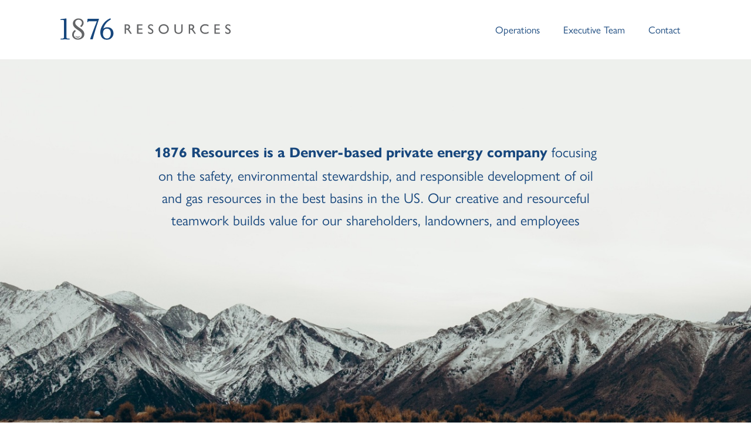

--- FILE ---
content_type: text/css
request_url: https://1876resources.com/wp-content/uploads/oxygen/css/55.css?cache=1745878930&ver=6.9
body_size: 686
content:
#section-15-55 > .ct-section-inner-wrap{padding-top:40px;padding-bottom:40px}#section-15-55{background-color:#17477d}#div_block-17-55{flex-direction:row;display:flex;justify-content:space-between;gap:50px;width:100%;align-items:stretch}#div_block-23-55{flex-direction:column;display:flex;text-align:left}#div_block-20-55{text-align:left;align-items:flex-end;justify-content:space-between}#text_block-24-55{color:#a8a8a8;font-size:14px}#text_block-29-55{color:#bfbfbf;font-size:14px;text-align:right}#_rich_text-28-55{color:#bfbfbf}#image-7-55{width:300px;padding-top:20px;padding-bottom:20px}#image-16-55{width:100px;padding-bottom:20px}#_nav_menu-9-55 .oxy-nav-menu-hamburger-line{background-color:#17477d}@media (max-width:991px){#_nav_menu-9-55 .oxy-nav-menu-list{display:none}#_nav_menu-9-55 .oxy-menu-toggle{display:initial}#_nav_menu-9-55.oxy-nav-menu.oxy-nav-menu-open .oxy-nav-menu-list{display:initial}}#_nav_menu-9-55.oxy-nav-menu.oxy-nav-menu-open{margin-top:0 !important;margin-right:0 !important;margin-left:0 !important;margin-bottom:0 !important}#_nav_menu-9-55.oxy-nav-menu.oxy-nav-menu-open .menu-item a{padding-top:10px;padding-bottom:10px;padding-left:0px;padding-right:0px}#_nav_menu-9-55 .oxy-nav-menu-hamburger-wrap{width:25px;height:25px;margin-top:5px;margin-bottom:5px}#_nav_menu-9-55 .oxy-nav-menu-hamburger{width:25px;height:20px}#_nav_menu-9-55 .oxy-nav-menu-hamburger-line{height:3px}#_nav_menu-9-55.oxy-nav-menu-open .oxy-nav-menu-hamburger .oxy-nav-menu-hamburger-line:first-child{top:8.5px}#_nav_menu-9-55.oxy-nav-menu-open .oxy-nav-menu-hamburger .oxy-nav-menu-hamburger-line:last-child{top:-8.5px}#_nav_menu-9-55 .menu-item > .sub-menu{transition-duration:.2s}#_nav_menu-9-55 .oxy-nav-menu-list{flex-direction:row}#_nav_menu-9-55 .menu-item a{padding-top:10px;padding-left:0px;padding-right:0px;padding-bottom:10px;font-size:17px;color:#17477d;margin-left:20px;margin-right:20px;transition-duration:.2s}#_nav_menu-9-55 .current-menu-item a{padding-top:10px;border-top-width:0px;color:#17477d;padding-bottom:7px;border-bottom-width:3px}#_nav_menu-9-55.oxy-nav-menu:not(.oxy-nav-menu-open) .sub-menu .menu-item a{border:0;padding-top:10px;padding-bottom:10px}#_nav_menu-9-55 .menu-item:focus-within a,#_nav_menu-9-55 .menu-item:hover a{color:#2e5f96;padding-top:10px;border-top-width:0px;padding-bottom:7px;border-bottom-width:3px}#_nav_menu-9-55.oxy-nav-menu:not(.oxy-nav-menu-open) .sub-menu .menu-item a:hover{border:0;padding-top:10px;padding-bottom:10px}#_header_row-3-55 .oxy-nav-menu-open,#_header_row-3-55 .oxy-nav-menu:not(.oxy-nav-menu-open) .sub-menu{background-color:#ffffff}.oxy-header.oxy-sticky-header-active > #_header_row-3-55.oxygen-show-in-sticky-only{display:block}#_header_row-3-55{background-color:#ffffff;padding-top:10px;padding-bottom:10px}

--- FILE ---
content_type: text/css
request_url: https://1876resources.com/wp-content/uploads/oxygen/css/53.css?cache=1689197507&ver=6.9
body_size: 529
content:
#section-4-53 > .ct-section-inner-wrap{padding-top:50px;padding-bottom:240px;display:flex;flex-direction:column;align-items:center;justify-content:center}#section-4-53{display:block}#section-4-53{background-image:url(https://1876resources.com/wp-content/uploads/2023/05/1876_resources_mountains_hero.jpeg);background-size:cover;background-repeat:no-repeat;min-height:620px;text-align:center;background-position:0% 100%}#section-7-53 > .ct-section-inner-wrap{padding-top:65px;padding-bottom:69px}@media (max-width:991px){#section-4-53 > .ct-section-inner-wrap{padding-right:40px;padding-bottom:200px;padding-left:40px}#section-4-53{min-height:580px}}@media (max-width:479px){#section-4-53 > .ct-section-inner-wrap{padding-top:30px}#section-4-53{min-height:550px}}@media (max-width:479px){#section-7-53 > .ct-section-inner-wrap{padding-top:40px;padding-bottom:50px}}#div_block-8-53{text-align:left;flex-direction:row;display:flex}#div_block-10-53{padding-right:3%;width:50%}#div_block-9-53{padding-left:20px;width:50%}@media (max-width:767px){#div_block-8-53{flex-direction:column;display:flex}}@media (max-width:767px){#div_block-10-53{width:100%;padding-bottom:30px;padding-right:0px}}@media (max-width:767px){#div_block-9-53{width:100%;padding-left:0px;padding-right:0px}}@media (max-width:479px){#div_block-8-53{flex-direction:column;display:flex}}@media (max-width:479px){#div_block-10-53{width:100%;padding-right:0px}}@media (max-width:479px){#div_block-9-53{width:100%;padding-left:0px}}#headline-2-53{text-transform:none;text-align:center;font-size:24px;letter-spacing:0px;max-width:775px}@media (max-width:991px){#headline-2-53{font-size:22px}}@media (max-width:767px){#headline-2-53{font-size:20px}}@media (max-width:479px){#headline-2-53{font-size:18px}}#text_block-12-53{margin-bottom:25px}#link_button-14-53{background-color:#17477d;border:1px solid #17477d}#link_button-14-53:hover{background-color:#3167a5;border:1px solid #3167a5}@media (max-width:479px){#image-13-53{padding-bottom:20px}}

--- FILE ---
content_type: image/svg+xml
request_url: https://1876resources.com/wp-content/uploads/2023/05/1876_Resources_Landscape_Logo.svg
body_size: 2090
content:
<?xml version="1.0" encoding="utf-8"?>
<!-- Generator: Adobe Illustrator 27.4.1, SVG Export Plug-In . SVG Version: 6.00 Build 0)  -->
<svg version="1.1" id="Layer_1" xmlns="http://www.w3.org/2000/svg" xmlns:xlink="http://www.w3.org/1999/xlink" x="0px" y="0px"
	 viewBox="0 0 408 56" style="enable-background:new 0 0 408 56;" xml:space="preserve">
<style type="text/css">
	.st0{fill:#636466;}
	.st1{fill:#17477D;}
</style>
<g>
	<path class="st0" d="M158.1,15.6c1,0,2.4,0.1,3.8,0.7c2.4,1,3.5,3.2,3.5,5.4c0,2.6-1.3,4.5-3.7,5.4c2,1.3,3.2,3.4,4.9,6.1
		c0.9,1.5,1.5,2.3,3,4.4h-3.8c-0.7-1.1-3.8-5.9-4.5-6.8c-2.2-2.8-3.2-2.8-4.8-2.8h-0.8v9.6h-3.1V15.6H158.1z M155.7,18.3v7h1.2
		c0.5,0,2.2,0,3.1-0.3c1.5-0.6,2.1-2,2.1-3.2c0-1.3-0.6-2.5-1.7-2.9c-0.8-0.4-1.9-0.5-3.8-0.5H155.7z M194.2,18.4h-9.4v6.7h9V28h-9
		v6.9h9.6v2.8h-12.8V15.6h12.5L194.2,18.4L194.2,18.4z M218.8,20.5c-1.9-1.8-3.7-2.3-5.2-2.3c-2.2,0-3.5,1.2-3.5,2.6
		c0,1.9,1.3,2.6,5.5,5.1c0.9,0.5,2,1.3,2.8,2.5c0.7,0.9,1.2,2.1,1.2,3.7c0,3.5-2.5,6-6.4,6c-2.2,0-4.2-0.7-5.9-2v-4
		c0.6,0.8,2.6,3.2,5.9,3.2c1.7,0,3.4-1,3.4-2.9c0-1.8-1.9-3.2-2.9-3.8c-3.5-2.1-4.5-2.7-5.5-3.9c-0.7-0.9-1.1-1.9-1.1-3.3
		c0-3.3,2.5-5.9,6.5-5.9c1.8,0,3.6,0.6,5.1,1.5L218.8,20.5L218.8,20.5z M255.5,26.6c0,6.3-4.8,11.4-12.1,11.4
		c-6.9,0-11.6-5.1-11.6-11.3c0-5.8,4.3-11.4,11.8-11.4C251,15.3,255.5,20.7,255.5,26.6z M235.1,26.7c0,5,3.9,8.3,8.6,8.3
		c2.4,0,4.9-1,6.4-2.6c1.4-1.5,2.2-3.9,2.2-5.8c0-3.7-2.8-8.3-8.5-8.3C237.6,18.3,235.1,23,235.1,26.7z M287.7,28.1
		c0,2.1,0,5.2-2.5,7.4c-2,1.7-4.4,2.4-7,2.4c-3.1,0-6.5-1.1-8.3-3.8c-1.2-1.9-1.2-4.5-1.2-6V15.6h3.2v12.5c0,2.9,0.3,4,1.4,5.2
		c0.9,1,2.4,1.9,4.9,1.9c3.6,0,5.1-1.9,5.7-2.9c0.4-0.8,0.6-1.9,0.6-4.1V15.6h3.1L287.7,28.1L287.7,28.1z M307.4,15.6
		c1,0,2.4,0.1,3.8,0.7c2.4,1,3.5,3.2,3.5,5.4c0,2.6-1.3,4.5-3.7,5.4c2,1.3,3.2,3.4,4.9,6.1c0.9,1.5,1.5,2.3,3,4.4h-3.7
		c-0.7-1.1-3.8-5.9-4.5-6.8c-2.2-2.8-3.2-2.8-4.8-2.8H305v9.6h-3.1V15.6H307.4z M305,18.3v7h1.2c0.5,0,2.2,0,3.1-0.3
		c1.5-0.6,2.1-2,2.1-3.2c0-1.3-0.6-2.5-1.7-2.9c-0.8-0.4-1.8-0.5-3.8-0.5H305z M347.9,20.5c-2.3-1.3-5-2.2-7.6-2.2
		c-5.3,0-8.7,3.9-8.7,8.4c0,4.1,2.9,8.3,8.8,8.3c2.8,0,5.5-0.9,7.8-2.5V36c-2.6,1.4-5.2,1.9-8,1.9c-8.2,0-11.9-6.1-11.9-11.3
		c0-6.1,4.9-11.4,11.9-11.4c3.4,0,6.3,1.2,7.7,1.8L347.9,20.5L347.9,20.5z M374.2,18.4h-9.3v6.7h9V28h-9v6.9h9.6v2.8h-12.8V15.6
		h12.5V18.4z M398.8,20.5c-1.9-1.8-3.7-2.3-5.2-2.3c-2.2,0-3.5,1.2-3.5,2.6c0,1.9,1.3,2.6,5.5,5.1c0.9,0.5,2,1.3,2.8,2.5
		c0.7,0.9,1.2,2.1,1.2,3.7c0,3.5-2.5,6-6.4,6c-2.2,0-4.2-0.7-6-2v-4c0.6,0.8,2.6,3.2,6,3.2c1.6,0,3.4-1,3.4-2.9
		c0-1.8-1.9-3.2-2.9-3.8c-3.5-2.1-4.5-2.7-5.5-3.9c-0.7-0.9-1.1-1.9-1.1-3.3c0-3.3,2.5-5.9,6.5-5.9c1.8,0,3.6,0.6,5.1,1.5V20.5z"/>
	<path class="st1" d="M24.7,49.9c0,0.3-0.1,0.5-0.3,0.7c-0.2,0.2-0.4,0.3-0.6,0.3l-9.5-0.3l-10,0.3c-0.7,0-1-0.3-1-1
		c0-0.7,0.3-1,0.9-1l3.6-0.1c0.9-0.1,1.7-0.4,2.5-0.8c0.7-0.5,1.1-1.1,1.1-2V8c0-1.8-0.9-2.7-2.8-2.7c-0.1,0-0.2,0-0.3,0L3.8,5.5
		C3.3,5.5,3,5.2,3,4.6c0-0.6,0.3-0.9,1-1l12.2-1.6c0.7,0,1,0.3,1,0.8V46c0,1.7,1,2.6,3.1,2.8l3.6,0.1C24.5,48.9,24.7,49.3,24.7,49.9
		z M92.1,2.7c0.5,0,0.8,0.2,0.8,0.7c0,0.1,0,0.2-0.1,0.3C85.9,24,81.2,39.4,78.6,49.8c-0.1,0.6-0.4,0.8-1,0.8h-4.4
		c-0.2,0-0.4-0.1-0.6-0.3c-0.2-0.2-0.2-0.4-0.1-0.6c1.9-6.2,7-19.9,15.5-41.3H70.8c-1.6,0-2.5,0.4-2.9,1.1c-0.4,0.7-0.8,1.1-1.4,1.1
		c-0.5,0-0.8-0.4-0.8-1.1c0-0.1,0.1-1.6,0.3-4.7c0-0.7,0.2-1.2,0.6-1.6c0.4-0.4,0.8-0.6,1.2-0.6L92.1,2.7L92.1,2.7z M126.7,36.7
		c0,4-1.5,7.4-4.3,10.4c-2.9,2.9-6.6,4.4-11.2,4.4c-4.6,0-8.3-1.5-11.1-4.6c-2.7-3.1-4.1-7.5-4.1-13.2c0-5.7,2-11.6,6-17.8
		c4-6.1,9.4-10.8,16.2-13.9c0,0,0.3-0.1,0.6-0.1c0.4,0,0.7,0.1,1.1,0.3c0.4,0.2,0.6,0.6,0.6,1.2c0,0.6-0.3,1.1-1,1.5
		c-8.6,5.2-14.1,12.1-16.4,20.8c2.4-2.2,5.5-3.3,9.1-3.3c4.7,0,8.2,1.4,10.8,4.2C125.4,29.3,126.7,32.7,126.7,36.7z M104.6,45.3
		c1.7,2.2,3.9,3.3,6.7,3.3c2.8,0,5-1.1,6.7-3.3c1.7-2.2,2.5-5,2.5-8.5c0-3.5-0.8-6.2-2.5-8.2c-1.7-1.9-3.9-2.9-6.6-2.9s-5,1-6.6,2.9
		c-1.7,1.9-2.5,4.7-2.5,8.2C102.1,40.3,102.9,43.1,104.6,45.3z"/>
	<path class="st0" d="M50.3,41.8c-1.2,2.8-3.7,4.7-6.6,4.7s-5.5-1.9-6.6-4.7c1.5,1.9,3.9,2.8,6.6,2.8S48.8,43.7,50.3,41.8z
		 M56.2,30.9c-1.8-2.2-4.2-4.3-7.4-6.4c0,0,0,0,0,0c0,0-3.1-2.1-3.1-2.1c-0.6-0.4-1.1-0.7-1.6-1.1L44,21.1v0
		c-1.8-1.3-3.2-2.6-4.3-3.8c-1.4-1.5-2.1-3.3-2.1-5.3c0-2,0.7-3.7,2.2-5.1c1.5-1.3,3.3-2,5.5-2c2.2,0,4.1,0.7,5.6,2.1
		c1.5,1.4,2.3,3.1,2.3,5.1c0,2-0.7,3.8-2,5.3c-0.6,0.8-1.4,1.6-2.3,2.4l3.1,2.1c1.1-1,2.1-2,2.9-3.1c1.4-1.9,2.2-4.2,2.2-6.9
		c0-2.7-1.1-5.1-3.4-7c-2.3-2-5.2-2.9-8.7-2.9s-6.5,1.1-9,3.3c-2.5,2.2-3.8,4.8-3.8,7.8c0,3,0.7,5.5,2.1,7.5c1.2,1.7,2.8,3.4,4.9,5
		l4.6,3.3l0,0c1.5,1,2.5,1.7,3.1,2.1c0.7,0.5,1.7,1.3,2.9,2.4c2.2,2,3.3,4.2,3.3,6.6c0,2.4-0.9,4.5-2.7,6.1c-1.8,1.6-4,2.4-6.5,2.4
		s-4.8-0.8-6.6-2.5s-2.8-3.6-2.8-6c0-2.4,0.7-4.4,2.2-6.2c0.7-0.9,1.6-1.8,2.7-2.7L36.3,29c-1.3,1.2-2.4,2.3-3.4,3.4
		c-1.6,2.1-2.5,4.7-2.5,7.7c0,3.1,1.3,5.7,3.8,7.9c2.5,2.2,5.7,3.3,9.7,3.3s7.4-1.2,10.4-3.5c3-2.3,4.5-5.2,4.5-8.6
		C58.9,35.9,58,33,56.2,30.9z"/>
</g>
</svg>


--- FILE ---
content_type: image/svg+xml
request_url: https://1876resources.com/wp-content/uploads/2023/05/1876_Resources_Logo_rev.svg
body_size: 2130
content:
<?xml version="1.0" encoding="utf-8"?>
<!-- Generator: Adobe Illustrator 27.4.1, SVG Export Plug-In . SVG Version: 6.00 Build 0)  -->
<svg version="1.1" id="Layer_1" xmlns="http://www.w3.org/2000/svg" xmlns:xlink="http://www.w3.org/1999/xlink" x="0px" y="0px"
	 viewBox="0 0 197 114" style="enable-background:new 0 0 197 114;" xml:space="preserve">
<style type="text/css">
	.st0{fill:#FFFFFF;}
	.st1{fill:#636466;}
</style>
<g>
	<path class="st0" d="M36.2,75.5c0,0.4-0.2,0.8-0.5,1.1c-0.3,0.3-0.6,0.5-1,0.5l-14.3-0.4L5.3,77.1c-1,0-1.6-0.5-1.6-1.5
		s0.4-1.5,1.3-1.5l5.5-0.2c1.4-0.1,2.6-0.6,3.7-1.2c1.1-0.7,1.7-1.7,1.7-3V12.2c0-2.7-1.4-4-4.2-4c-0.1,0-0.3,0-0.4,0L4.5,8.5
		C3.8,8.5,3.4,8,3.4,7.1c0-0.9,0.5-1.4,1.4-1.6l18.4-2.5c1,0,1.6,0.4,1.6,1.1v65.4c0,2.6,1.5,4,4.7,4.2l5.5,0.2
		C35.8,74.1,36.2,74.6,36.2,75.5z M137.9,4.2c0.8,0,1.1,0.3,1.1,1c0,0.2,0,0.4-0.1,0.5c-10.4,30.6-17.6,53.8-21.5,69.6
		c-0.1,0.8-0.6,1.2-1.4,1.2h-6.6c-0.3,0-0.6-0.1-0.9-0.4c-0.2-0.3-0.3-0.6-0.2-0.9C111.2,66,119,45.2,131.7,13h-26.1
		c-2.3,0-3.8,0.5-4.3,1.6c-0.6,1.1-1.2,1.6-2.1,1.6c-0.8,0-1.2-0.6-1.2-1.7c0-0.1,0.2-2.5,0.5-7c0.1-1,0.4-1.8,0.9-2.4
		c0.6-0.6,1.2-0.9,1.9-0.9L137.9,4.2L137.9,4.2z M190,55.6c0,6-2.2,11.2-6.5,15.6c-4.3,4.4-10,6.6-17,6.6c-7,0-12.6-2.3-16.7-7
		c-4.1-4.7-6.2-11.3-6.2-19.9c0-8.6,3-17.5,9.1-26.8c6.1-9.3,14.2-16.3,24.4-21.1c0.1-0.1,0.4-0.1,0.9-0.1s1.1,0.2,1.7,0.5
		c0.6,0.3,0.9,0.9,0.9,1.8s-0.5,1.6-1.6,2.2c-13,7.8-21.2,18.3-24.7,31.5c3.7-3.3,8.2-5,13.8-5c7,0,12.4,2.1,16.2,6.3
		C188.2,44.5,190.1,49.6,190,55.6z M156.7,68.5c2.5,3.3,5.9,4.9,10.1,4.9c4.2,0,7.6-1.6,10.1-4.9c2.5-3.3,3.8-7.6,3.8-12.8
		c0-5.3-1.3-9.4-3.8-12.3c-2.6-2.9-5.9-4.4-10-4.4c-4.1,0-7.5,1.5-10,4.4c-2.6,2.9-3.8,7-3.8,12.3C152.9,61,154.2,65.3,156.7,68.5z"
		/>
	<path class="st1" d="M7.6,92c0.8,0,1.8,0.1,2.9,0.5c1.8,0.8,2.6,2.4,2.6,4.1c0,1.9-1,3.4-2.8,4.1c1.5,1,2.4,2.5,3.7,4.6
		c0.7,1.1,1.1,1.7,2.3,3.3h-2.8c-0.6-0.8-2.9-4.4-3.4-5.1c-1.6-2.1-2.4-2.1-3.6-2.1H5.7v7.3H3.4V92L7.6,92L7.6,92z M5.7,94v5.2h0.9
		c0.4,0,1.7,0,2.3-0.2c1.1-0.4,1.6-1.5,1.6-2.4c0-1-0.5-1.9-1.3-2.2C8.7,94.1,7.9,94,6.5,94L5.7,94L5.7,94z M34.8,94.1h-7.1v5.1h6.8
		v2.1h-6.8v5.2h7.3v2.1h-9.7V92h9.4L34.8,94.1L34.8,94.1z M53.3,95.7c-1.4-1.4-2.8-1.7-3.9-1.7c-1.6,0-2.6,0.9-2.6,1.9
		c0,1.4,1,2,4.1,3.9c0.7,0.4,1.5,1,2.1,1.9c0.5,0.7,0.9,1.6,0.9,2.8c0,2.6-1.9,4.5-4.8,4.5c-1.6,0-3.2-0.6-4.5-1.5v-3
		c0.5,0.6,2,2.4,4.5,2.4c1.2,0,2.6-0.8,2.6-2.2c0-1.4-1.4-2.4-2.2-2.9c-2.6-1.6-3.4-2.1-4.1-3c-0.5-0.7-0.8-1.4-0.8-2.5
		c0-2.5,1.9-4.4,4.9-4.4c1.4,0,2.7,0.4,3.8,1.2L53.3,95.7L53.3,95.7z M81.1,100.3c0,4.8-3.7,8.6-9.1,8.6c-5.2,0-8.8-3.9-8.8-8.5
		c0-4.4,3.2-8.6,8.9-8.6C77.7,91.8,81.1,95.8,81.1,100.3z M65.7,100.4c0,3.8,3,6.3,6.5,6.3c1.8,0,3.7-0.7,4.9-2
		c1.1-1.2,1.7-3,1.7-4.4c0-2.8-2.1-6.2-6.4-6.2C67.6,94,65.7,97.6,65.7,100.4z M105.3,101.5c0,1.6,0,3.9-1.9,5.6
		c-1.5,1.3-3.3,1.8-5.2,1.8c-2.3,0-4.9-0.8-6.2-2.9c-0.9-1.5-0.9-3.4-0.9-4.5V92h2.4v9.4c0,2.2,0.2,3.1,1,3.9
		c0.7,0.7,1.8,1.4,3.7,1.4c2.7,0,3.9-1.4,4.3-2.2c0.3-0.6,0.5-1.5,0.5-3.1V92h2.4L105.3,101.5L105.3,101.5z M120.3,92
		c0.8,0,1.8,0.1,2.9,0.5c1.8,0.8,2.6,2.4,2.6,4.1c0,1.9-1,3.4-2.8,4.1c1.5,1,2.4,2.5,3.7,4.6c0.7,1.1,1.1,1.7,2.3,3.3h-2.8
		c-0.6-0.8-2.9-4.4-3.4-5.1c-1.6-2.1-2.4-2.1-3.6-2.1h-0.6v7.3h-2.4V92L120.3,92L120.3,92z M118.4,94v5.2h0.9c0.4,0,1.7,0,2.3-0.2
		c1.1-0.4,1.6-1.5,1.6-2.4c0-1-0.5-1.9-1.3-2.2c-0.6-0.3-1.4-0.4-2.8-0.4L118.4,94L118.4,94z M150.8,95.7c-1.8-1-3.7-1.7-5.8-1.7
		c-4,0-6.6,3-6.6,6.3c0,3.1,2.2,6.3,6.6,6.3c2.1,0,4.1-0.7,5.9-1.9v2.6c-1.9,1-3.9,1.5-6.1,1.5c-6.2,0-9-4.6-9-8.5
		c0-4.6,3.7-8.6,9-8.6c2.6,0,4.8,0.9,5.8,1.4L150.8,95.7L150.8,95.7z M170.7,94.1h-7.1v5.1h6.8v2.1h-6.8v5.2h7.3v2.1h-9.7V92h9.4
		L170.7,94.1L170.7,94.1z M189.2,95.7c-1.4-1.4-2.8-1.7-3.9-1.7c-1.6,0-2.6,0.9-2.6,1.9c0,1.4,1,2,4.1,3.9c0.7,0.4,1.5,1,2.1,1.9
		c0.5,0.7,0.9,1.6,0.9,2.8c0,2.6-1.9,4.5-4.8,4.5c-1.6,0-3.2-0.6-4.5-1.5v-3c0.5,0.6,2,2.4,4.5,2.4c1.2,0,2.6-0.8,2.6-2.2
		c0-1.4-1.4-2.4-2.2-2.9c-2.6-1.6-3.4-2.1-4.1-3c-0.5-0.7-0.8-1.4-0.8-2.5c0-2.5,1.9-4.4,4.9-4.4c1.4,0,2.7,0.4,3.8,1.2L189.2,95.7
		L189.2,95.7z"/>
	<path class="st1" d="M74.8,63.3c-1.7,4.1-5.6,7-10,7s-8.3-2.9-10-7c2.3,2.8,5.9,4.2,10,4.2S72.5,66.2,74.8,63.3z M83.7,46.8
		c-2.7-3.3-6.4-6.6-11.2-9.7c0,0,0,0,0,0c0,0-4.7-3.2-4.7-3.2c-0.8-0.6-1.6-1.1-2.4-1.6l-0.1-0.1l0,0c-2.7-2-4.9-3.9-6.5-5.7
		c-2.1-2.3-3.1-5-3.1-8.1c0-3.1,1.1-5.6,3.3-7.7c2.2-2,5-3.1,8.3-3.1c3.3,0,6.1,1,8.4,3.1c2.3,2.1,3.5,4.6,3.5,7.7c0,3-1,5.7-3,8.1
		c-1,1.2-2.2,2.3-3.5,3.6l4.6,3.2c1.7-1.5,3.2-3.1,4.4-4.6c2.2-2.9,3.3-6.3,3.3-10.4c0-4.1-1.7-7.6-5.2-10.6
		c-3.4-3-7.8-4.4-13.1-4.4c-5.3,0-9.9,1.7-13.7,5c-3.8,3.3-5.7,7.2-5.7,11.8c0,4.6,1,8.3,3.1,11.3c1.8,2.6,4.3,5.1,7.4,7.6l7,5l0,0
		c2.2,1.5,3.8,2.5,4.7,3.2c1.1,0.8,2.5,2,4.4,3.6c3.3,3,5,6.3,5,10c0,3.7-1.4,6.7-4.1,9.2c-2.7,2.4-6,3.6-9.9,3.6s-7.2-1.2-10-3.7
		c-2.8-2.5-4.2-5.5-4.2-9c0-3.6,1.1-6.7,3.4-9.3c1.1-1.3,2.5-2.7,4.1-4L53.6,44c-2,1.7-3.7,3.5-5.1,5.2c-2.5,3.1-3.7,7-3.7,11.7
		c0,4.7,1.9,8.6,5.7,12c3.8,3.3,8.7,5,14.6,5c6,0,11.2-1.7,15.7-5.2c4.5-3.5,6.8-7.8,6.8-13C87.7,54.3,86.3,50.1,83.7,46.8z"/>
</g>
</svg>
